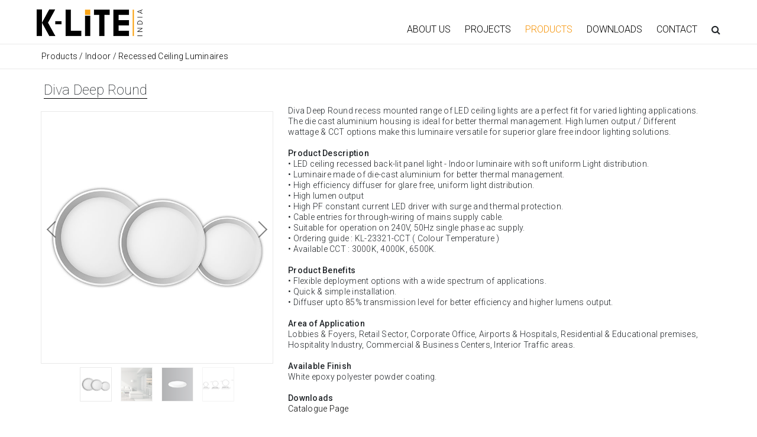

--- FILE ---
content_type: text/html; charset=utf-8
request_url: https://klite.in/Products.aspx?KLGID=1187
body_size: 19612
content:


<!DOCTYPE html>

<html xmlns="http://www.w3.org/1999/xhtml">
<head id="Head1"><meta name="viewport" content="width=device-width, initial-scale=1" /><title>
	Diva Deep Round
</title><meta http-equiv="Content-Type" content="text/html; charset=UTF-8" /><meta content="Senthil" name="author" /><link rel="icon" href="favicon.ico" type="image/icon" /><link href="https://fonts.googleapis.com/css?family=Roboto:100,300,500,900" rel="stylesheet" />
    <script src="https://kit.fontawesome.com/c25e489fd0.js" crossorigin="anonymous"></script>
<link rel="stylesheet" href="css/font-awesome-4.7.0/css/font-awesome.min.css" />
<!-- Bootstrap CSS -->
<link rel="stylesheet" href="css/bootstrap.min.css" />
	
<!--Slick Carousel Slider-->
<!--<link rel="stylesheet" type="text/css" href="css/bootstrap.min.css" />-->
<!--Slick Carousel Slider-->
<!--<link rel="stylesheet" type="text/css" href="css/slick-theme.css" />-->
<!--<link rel="stylesheet" type="text/css" href="css/slick.css" />-->
<link rel="stylesheet" href="css/style.css?V20231214" />
<script>
    function myFunction()
    {
        var x = document.getElementById("myTopnav");
        if (x.className === "topnav")
        {
            x.className += " responsive";
        }
        else
        {
            x.className = "topnav";
        }
    }
    window.onload = function ()
    {
        var url = document.URL;
        if (url.indexOf('About.aspx') != -1)
            document.getElementById("menu-about").className = "active";
        else if (url.indexOf('Projects.aspx') != -1)
            document.getElementById("menu-projects").className = "active";
        else if (url.indexOf('Products.aspx') != -1)
            document.getElementById("menu-products").className = "active";
        else if (url.indexOf('Downloads.aspx') != -1)
            document.getElementById("menu-downloads").className = "active";
        else if (url.indexOf('Contact.aspx') != -1)
            document.getElementById("menu-contact").className = "active";
    };
    </script>
    
    <style>
.containerp1 {
  position: relative;
}

.image {
  display: block;
  width: 100%;
  height: auto;
}

.overlayp1 {
  position: absolute;
  top: 0;
  bottom: 0;
  left: 0;
  right: 0;
  height: 100%;
  width: 100%;
  opacity: 0;
  transition: .5s ease;
  background-color: #303030;
  /*background-color:rgba(255,255,255,0.75);*/
}

.containerp1:hover .overlayp1 {
  opacity: 1;
  /*background-color:rgba(255,255,255,0.75);*/
}

        .textp1 {
            color: white;
            font-size: 20px;
            position: absolute;
            top: 50%;
            left: 50%;
            -webkit-transform: translate(-50%, -50%);
            -ms-transform: translate(-50%, -50%);
            transform: translate(-50%, -50%);
            text-align: center;
        }

</style>
    <style>
 .container {
 margin-top: 10px;
 margin-bottom: 10px;
 padding:0px;
 } 
 .col-md-12{
 padding:0px;
 }
 .carousel-inner img { 
 width: 100%;
 height: 100%
 }
 #custCarousel .carousel-indicators { 
 position: static;
 margin-top: -12px
 }
 
 #custCarousel .carousel-indicators li {
 width: 100px
 } 
 
 #custCarousel .carousel-indicators li img { 
 display: block;
 opacity: 1;
 margin:auto;
 }
 
 #custCarousel .carousel-indicators .active img {
 opacity: 1
 }
 
 #custCarousel .carousel-indicators li:hover img { 
 opacity: 0.75
 } 

.carousel-item img { 
width: 100%
} 



.carousel-control-next-icon {
    width: 1.25rem;
    height: 1.25rem;
	
box-shadow: 0px 0px 0px rgba(0,0,0,.5),inset 0px 0px 0px rgba(0,0,0,.5);
filter: invert(1);
}
.carousel-control-prev-icon {
    width: 1.25rem;
    height: 1.25rem;
box-shadow: 0px 0px 0px rgba(0,0,0,.5),inset 0px 0px 0px rgba(0,0,0,.5);
filter: invert(1);
}


</style>
<meta name="description" content="Diva Deep Round  recess mounted range of LED ceiling lights are a perfect fit for varied lighting applications.  The die cast aluminium housing is ide" /><meta name="keywords" content="klite,indias lighting company,light manufacturers in india,Indoor,Recessed Ceiling Luminaires,Diva Deep Round,23321,23322,23323,KL-23321,KL-23322,KL-23323" /></head>
<body>
    <!-- Optional JavaScript -->
    <!-- jQuery first, then Popper.js, then Bootstrap JS -->
    <script src="css/jquery-3.3.1.slim.min.js"></script>
    <script src="css/popper.min.js"></script>
    <script src="css/bootstrap.min.js"></script>
	<!--Slick Carousel Slider-->
	<!--<script type="text/javascript" src="css/bootstrap.bundle.min.js"></script>-->
	<!--<script type="text/javascript" src="css/jquery.min.js"></script>-->
	<!--Slick Carousel Slider-->
	<!--<script type="text/javascript" src="css/slick.min.js"></script>-->

    

    <form method="post" action="./Products.aspx?KLGID=1187" onsubmit="javascript:return WebForm_OnSubmit();" id="form1">
<div class="aspNetHidden">
<input type="hidden" name="__VIEWSTATE" id="__VIEWSTATE" value="/wEPDwUKLTU1NjI1Nzg1Mg9kFgJmD2QWAgIDD2QWAgIHD2QWAgIBDxYCHgdWaXNpYmxlZ2QYAQUeX19Db250cm9sc1JlcXVpcmVQb3N0QmFja0tleV9fFgEFDWN0bDAwJFBlcnNpc3SxeYp8QWbUqwBcTaLLK75MMbRlZz+J4+KYhfZp/u1trw==" />
</div>


<script src="/WebResource.axd?d=NlMiSSZVXTBC3CTpW6I6pGbjZMwyRLp9GXMMjXXkZe48GxhrJPuNfw6rWkbtPv2jikHlu9AISkH1AAfcmUjr83lqsbuJVMCqeCfaVNh0snI1&amp;t=638901734248157332" type="text/javascript"></script>
<script type="text/javascript">
//<![CDATA[
function WebForm_OnSubmit() {
if (typeof(ValidatorOnSubmit) == "function" && ValidatorOnSubmit() == false) return false;
return true;
}
//]]>
</script>

<div class="aspNetHidden">

	<input type="hidden" name="__VIEWSTATEGENERATOR" id="__VIEWSTATEGENERATOR" value="AA98EE0D" />
	<input type="hidden" name="__EVENTVALIDATION" id="__EVENTVALIDATION" value="/wEdAAYZo3NDi/ZZDHJwTAx9uI34XPcmZSpu4P7t+iTjdtmlz/j4g3RKPZ3LCGG9aOjeKBcIO7GWEWZfoo/Z9kMQFSrh57ODDBdegFEgDU6HAKfZRY5RwWZR47SYA5rPyWsjTz3uSbwP1wDKYfa+Wgb4S0VncWboWaMh+WrPpNsqOzIpkQ==" />
</div>
        <div id="id01" class="modal">
  <div class="modal-content animate">
    <div class="modelcontainer" style="font-family:Roboto;font-weight:300;">
        <input name="ctl00$TxtUsername" type="text" id="TxtUsername" placeholder="Enter Username" name="uname" class="modeltext" />
        <input name="ctl00$TxtPassword" type="password" id="TxtPassword" placeholder="Enter Password" name="pws" class="modelpwd" />
        
      <label>
        <input id="Persist" type="checkbox" name="ctl00$Persist" /> Remember me
      </label>
        <input type="submit" name="ctl00$BtnLogin" value="Login" id="BtnLogin" class="modelbutton" style="float:right;height:40px;padding:10px;" />
	  
	  <div class="psw"><a href="ForgotPassword.aspx">Forgot password</a></div>
	  <div class="psw"><a href="Register.aspx">New User - Register</a></div>
    </div>
  </div>
</div>

        <div id="id02" class="modal">
  <div class="modal-content animate">
    <div class="modelcontainer" style="font-family:Roboto;font-weight:300;">
        <input name="ctl00$TxtSearch" type="text" id="TxtSearch" placeholder="Search..." name="SearchText" class="modeltext" style="width:80%;margin:0;" />
        <span id="RFVSearch" style="display:none;"></span>
        

<button id="BtnSearch" type="submit" OnClick="BtnSearch_Click" ValidationGroup="VGSearch" class="modelbutton"><i class="fa fa-search" aria-hidden="true" style="padding: 5px;font-size:24px;" OnClick="BtnSearch_Click" ></i></button>
    </div>
  </div>
</div>
            <div>
<!--Menu Bar-->
<div class="header">
<a href="Default.aspx" class="logo"><img src="img/klitelogo.png"/></a>  
  <div class="topnav" id="myTopnav">
<a href="About.aspx" id="menu-about">ABOUT US</a>
<a href="Projects.aspx" id="menu-project">PROJECTS</a>
<a href="Products.aspx" id="menu-products">PRODUCTS</a>
<a href="Downloads.aspx" id="menu-downloads">DOWNLOADS</a>
<a href="Contact.aspx" id="menu-contact">CONTACT</a>

      
<!--<a onclick="document.getElementById('id01').style.display='block'" style="width:auto;"><i class="fa fa-user" aria-hidden="true" title="Login"></i></a>-->
<a onclick="document.getElementById('id02').style.display='block';document.getElementById('TxtSearch').focus();" style="width:auto;"><i class="fa fa-search" aria-hidden="true" title="Search"></i></a>
      
  <a href="javascript:void(0);" class="icon" onclick="myFunction()">
    <i class="fa fa-bars"></i>
  </a>
  </div>
</div>
<button onclick="topFunction()" id="BackToTopBtn" title="Go to top"><i class="fa fa-arrow-up"></i></button>
    
        



<div class="contents-productdetailedpageheader">
<div class="contents">
<div class="contents productdetailedpage">
<a href= "Products.aspx"> Products </a> / <a href="Products.aspx?Cat=Indoor">Indoor</a> / <a href="Products.aspx?Cat=Indoor&Subcat=Recessed Ceiling Luminaires">Recessed Ceiling Luminaires</a>
</div>
</div>
</div>
<div class="contents1 productdetailedpagesubheader">
<span style="border-bottom: 1px solid #000;">Diva Deep Round</span>
</div>
<!--MAIN(Center website)-->
<div class="pdpmain">
<!--Portfolio Gallery Grid-->
<div class="pdprow">
<div class="pdpcolumn1">
<div class="pdpcontent">
<div class="productimage">
<div class="container">
<div class="row">
<div class="col-md-12">
<div id="custCarousel" class="carousel slide" data-ride="carousel" align="center">
<!-- slides -->
<div class="carousel-inner">
<div class="carousel-item active"><img src="ImageHandler.ashx?GID=1187&ImageType=GI650"></div>
<div class="carousel-item"><img src="ImageHandler.ashx?GID=1187&ImageType=GIA650"></div>
<div class="carousel-item"><img src="ImageHandler.ashx?GID=1187&ImageType=GI3D650"></div>
<div class="carousel-item"><img src="ImageHandler.ashx?GID=1187&ImageType=GID650"></div>
</div> 
<!-- Left right --> 
<a class="carousel-control-prev" href="#custCarousel" data-slide="prev"> <span class="carousel-control-prev-icon"></span> </a> 
<a class="carousel-control-next" href="#custCarousel" data-slide="next"> <span class="carousel-control-next-icon"></span> </a> 
<!-- Thumbnails -->
<ol class="carousel-indicators list-inline">
<li class="list-inline-item active"> <a id="carousel-selector-0" class="selected" data-slide-to="0" data-target="#custCarousel"> <img src="ImageHandler.ashx?GID=1187&ImageType=GI650" class="img-fluid"></a></li>
<li class="list-inline-item"><a id="carousel-selector-1" data-slide-to="1" data-target="#custCarousel"> <img src="ImageHandler.ashx?GID=1187&ImageType=GIA650" class="img-fluid"></a></li>
<li class="list-inline-item"><a id="carousel-selector-2" data-slide-to="2" data-target="#custCarousel"> <img src="ImageHandler.ashx?GID=1187&ImageType=GI3D650" class="img-fluid"></a></li>
<li class="list-inline-item"><a id="carousel-selector-3" data-slide-to="3" data-target="#custCarousel"> <img src="ImageHandler.ashx?GID=1187&ImageType=GID650" class="img-fluid"></a></li>
</ol>
</div>
</div>
</div>
</div>
</div>
</div>
</div>
<div class="pdpcolumn2">
<div class="pdpcontent">
Diva Deep Round  recess mounted range of LED ceiling lights are a perfect fit for varied lighting applications.  The die cast aluminium housing is ideal for better thermal management. High lumen output / Different wattage & CCT options make this luminaire versatile for superior glare free indoor lighting solutions.<br><br><b>Product Description</b> <br>•  LED ceiling recessed back-lit panel light - Indoor luminaire with soft uniform Light distribution. <br>•  Luminaire made of die-cast aluminium for better thermal management.<br>•  High efficiency diffuser for glare free, uniform light distribution.<br>•  High lumen output<br>•  High PF constant current LED driver with surge and thermal protection.<br>•  Cable entries for through-wiring of mains supply cable.<br>•  Suitable for operation on 240V, 50Hz single phase ac supply.<br>•  Ordering guide : KL-23321-CCT ( Colour Temperature )<br>•  Available CCT : 3000K, 4000K, 6500K.<br><br><b>Product Benefits</b> <br>•  Flexible deployment options with a wide spectrum of applications.<br>•  Quick & simple installation.<br>•  Diffuser upto 85% transmission level for better efficiency and higher lumens output.<br><br><b>Area of Application</b> <br>Lobbies & Foyers, Retail Sector, Corporate Office, Airports & Hospitals, Residential & Educational premises, Hospitality Industry, Commercial & Business Centers, Interior Traffic areas.<br><br><b>Available Finish</b><br>White epoxy polyester powder coating.
<div class="productdetailedpagedownloads">
<br><b>Downloads</b>
<br><a href="ProductAttachmentView.aspx?GID=1187" target=_blank>Catalogue Page</a><br>
</div>
</div>
</div>
<!--END GRID-->
</div>
<!--END MAIN-->
</div>
<div class="contents1">
<div class="productdetailedpagetab">
<table>
<thead><tr><th>ID</th><th>Wattage</th><th>Dimension</th><th style="text-align:center">Mounting</th>
<th>IES</th><th>Photometry</th><th>Technical Datasheet</th><th>Technical Description</th></tr></thead>
<tbody><tr><td>23321</td><td>12W LED 3000K,4000K,6500K BA:120°, Opal</td><td>C.O.D : Ø110mm</td><td></td><td><a href="AttachmentPhotometryView.aspx?ProductID=23321&PID=1387" target="_blank" title="-BA120°-WW">23321-BA120°-WW.IES</a><br><a href="AttachmentPhotometryView.aspx?ProductID=23321&PID=1388" target="_blank" title="-BA120°-CW">23321-BA120°-CW.IES</a><br><a href="AttachmentPhotometryView.aspx?ProductID=23321&PID=1389" target="_blank" title="-BA120°-NW">23321-BA120°-NW.IES</a><br></td><td><a href="AttachmentPhotometryView.aspx?ProductID=23321&PID=1387&PType=PDF" target="_blank" title="-BA120°-WW">23321-BA120°-WW.PDF</a><br><a href="AttachmentPhotometryView.aspx?ProductID=23321&PID=1388&PType=PDF" target="_blank" title="-BA120°-CW">23321-BA120°-CW.PDF</a><br><a href="AttachmentPhotometryView.aspx?ProductID=23321&PID=1389&PType=PDF" target="_blank" title="-BA120°-NW">23321-BA120°-NW.PDF</a><br></td><td><a href="DownloadPDF.aspx?ProductID=23321" target=_blank>23321.pdf</a><br></td><td><a href="AttachmentDrawingView.aspx?ProductID=23321&TS=Download">23321.txt</a></td></tr><tr><td>23322</td><td>18W LED 3000K,4000K,6500K BA:120°, Opal</td><td>C.O.D : Ø138mm</td><td></td><td><a href="AttachmentPhotometryView.aspx?ProductID=23322&PID=1390" target="_blank" title="-BA120°-WW">23322-BA120°-WW.IES</a><br><a href="AttachmentPhotometryView.aspx?ProductID=23322&PID=1391" target="_blank" title="-BA120°-CW">23322-BA120°-CW.IES</a><br><a href="AttachmentPhotometryView.aspx?ProductID=23322&PID=1392" target="_blank" title="-BA120°-NW">23322-BA120°-NW.IES</a><br></td><td><a href="AttachmentPhotometryView.aspx?ProductID=23322&PID=1390&PType=PDF" target="_blank" title="-BA120°-WW">23322-BA120°-WW.PDF</a><br><a href="AttachmentPhotometryView.aspx?ProductID=23322&PID=1391&PType=PDF" target="_blank" title="-BA120°-CW">23322-BA120°-CW.PDF</a><br><a href="AttachmentPhotometryView.aspx?ProductID=23322&PID=1392&PType=PDF" target="_blank" title="-BA120°-NW">23322-BA120°-NW.PDF</a><br></td><td><a href="DownloadPDF.aspx?ProductID=23322" target=_blank>23322.pdf</a><br></td><td><a href="AttachmentDrawingView.aspx?ProductID=23322&TS=Download">23322.txt</a></td></tr><tr><td>23323</td><td>24W LED 3000K,4000K,6500K BA:120°, Opal</td><td>C.O.D : Ø160mm</td><td></td><td><a href="AttachmentPhotometryView.aspx?ProductID=23323&PID=1393" target="_blank" title="-BA120°-WW">23323-BA120°-WW.IES</a><br><a href="AttachmentPhotometryView.aspx?ProductID=23323&PID=1394" target="_blank" title="-BA120°-CW">23323-BA120°-CW.IES</a><br><a href="AttachmentPhotometryView.aspx?ProductID=23323&PID=1916" target="_blank" title="-BA120°-NW">23323-BA120°-NW.IES</a><br></td><td><a href="AttachmentPhotometryView.aspx?ProductID=23323&PID=1393&PType=PDF" target="_blank" title="-BA120°-WW">23323-BA120°-WW.PDF</a><br><a href="AttachmentPhotometryView.aspx?ProductID=23323&PID=1394&PType=PDF" target="_blank" title="-BA120°-CW">23323-BA120°-CW.PDF</a><br><a href="AttachmentPhotometryView.aspx?ProductID=23323&PID=1916&PType=PDF" target="_blank" title="-BA120°-NW">23323-BA120°-NW.PDF</a><br></td><td><a href="DownloadPDF.aspx?ProductID=23323" target=_blank>23323.pdf</a><br></td><td></td></tr>
</tbody>
</table>
<br/>
</div>
</div>
<div class="contents1" style="padding-top:20px;">
<div class="productdetailedpageheaderleft">
<img src="ImageHandler.ashx?GID=1187&ImageType=GID650" style="width:100%;"><br><br>
</div>
<div class="productdetailedpageheaderright"">
</div>
</div>
<img src="ImageHandler.ashx?GID=1187&ImageType=GIA1920" style="width:100%;"><br><br><br>

    
    


                             
            <!--footer-->
                <div class="copyrightbg">
<div class="contents copyright">
<div class="copyrightleft">© K-LITE 2026 |  All Rights Reserved</div>
<div class="copyrightright">
<a href="https://www.facebook.com/IndiasLightingCompany" class="fa fa-facebook"></a>
<a href="https://twitter.com/KliteIndia" class="fa-brands fa-x-twitter"></a>

<a href="https://www.linkedin.com/company/klitelighting/" class="fa fa-linkedin"></a>
<a href="https://www.youtube.com/user/klitelighting" class="fa fa-youtube"></a>

<a href="https://www.instagram.com/klite1977/" class="fa fa-instagram"></a>
<a href="https://in.pinterest.com/fd29a491b00faf9be3abca9d93c0f0/" class="fa fa-pinterest"></a>
<a href="https://goo.gl/maps/FXV9DCuhgHU2" target="_blank" class="fa fa-map-marker"></a>
</div>
</div>
</div>

    </div>
    
<script type="text/javascript">
//<![CDATA[
var Page_Validators =  new Array(document.getElementById("RFVSearch"));
//]]>
</script>

<script type="text/javascript">
//<![CDATA[
var RFVSearch = document.all ? document.all["RFVSearch"] : document.getElementById("RFVSearch");
RFVSearch.controltovalidate = "TxtSearch";
RFVSearch.focusOnError = "t";
RFVSearch.display = "Dynamic";
RFVSearch.validationGroup = "VGSearch";
RFVSearch.evaluationfunction = "RequiredFieldValidatorEvaluateIsValid";
RFVSearch.initialvalue = "";
//]]>
</script>


<script type="text/javascript">
//<![CDATA[

var Page_ValidationActive = false;
if (typeof(ValidatorOnLoad) == "function") {
    ValidatorOnLoad();
}

function ValidatorOnSubmit() {
    if (Page_ValidationActive) {
        return ValidatorCommonOnSubmit();
    }
    else {
        return true;
    }
}
        //]]>
</script>
</form>
<script>
    // Get the modal
    var modal1 = document.getElementById('id01');
    var modal2 = document.getElementById('id02');
    // When the user clicks anywhere outside of the modal, close it
    window.onclick = function (event)
    {
        if (event.target == modal1)
        {
            modal1.style.display = "none";
        }
        if (event.target == modal2)
        {
            modal2.style.display = "none";
        }
    }
    //Get the button
    var mybutton = document.getElementById("BackToTopBtn");
    // When the user scrolls down 200px from the top of the document, show the button
    window.onscroll = function () { scrollFunction() };
    function scrollFunction()
    {
        if (document.body.scrollTop > 200 || document.documentElement.scrollTop > 200)
        {
            mybutton.style.display = "block";
        }
        else
        {
            mybutton.style.display = "none";
        }
    }
    // When the user clicks on the button, scroll to the top of the document
    function topFunction()
    {
        document.body.scrollTop = 0;
        document.documentElement.scrollTop = 0;
    }
</script>
</body>
</html>


--- FILE ---
content_type: text/css
request_url: https://klite.in/css/style.css?V20231214
body_size: 45599
content:
* {box-sizing: border-box;}

body {
    margin: 0;
    font-family: 'Roboto';
    font-size: 14px;
}
.contents {
  /*max-width:1172px;margin:auto*/
    margin:0px 50px 0px 50px;
}
.contents1 {
  max-width:1172px;margin:auto
}
.contents2 {
    max-width: 1172px;
    display: inline-block;
    padding-top:20px;
}
.header {
  overflow: hidden;
  background-color: #ffffff;
  /*max-width:1172px;*/
  margin:0px 50px 0px 50px;
}

.header a {
  float: left;
  color: black;
  text-align: center;
  padding: 12px;
  text-decoration: none;
  font-size: 16px; 
  font-weight:300;
  line-height: 15px;
  border-radius: 4px;
}

.header a.logo {
  font-size: 12px;
}

.header a:hover {
  color: #F69306;
}

.header a.active {
  color: #FFFFFF;
}

.topnav {
overflow: hidden;
  float: right;
  margin-top:30px;
}*
.topnav a.active{
/*color: #FFFFFF;
  background-color: #F69306;*/
  color:#f69306;
}
.topnav .icon {
display: none;
}

/* Extra small devices (phones, 600px and down) */
@media only screen and (max-width: 720px){
	.contents{margin:auto;}
}
@media only screen and (max-width: 830px) {

.header {margin:auto;}
.header a {
    float: left;
    display: block;
    text-align: left;
  }
.topnav a{display: none;}

/*
.dropdown a{display: none;}
.dropdown .icon{
	display:none;
}
.dropdown a.icon{
float: right;
display: block;
}
.dropdown {float:none;}
.dropdown.responsive {position:relative;}
.dropdown.responsive .icon{position:absolute;right:0;top:0;}
.dropdown.responsive a{
	float: none;
display: block;
text-align: left;
}
.dropdown{
	float:none;
}
*/
.topnav a.icon{
float: right;
display: block;
}
.topnav.responsive {position: relative;}
.topnav.responsive .icon {position: absolute;right: 0;top: 0;}
.topnav.responsive a {
float: none;
display: block;
text-align: left;
}
  .topnav {
    float: none;
  }
}

/* Small devices (portrait tablets and large phones, 600px and up)*/
@media only screen and (min-width: 600px) {
  /*.header {background: green;}*/
}

/* Medium devices (landscape tablets, 768px and up) */
@media only screen and (min-width: 768px) {
  /*.header {background: blue;}*/
} 

/* Large devices (laptops/desktops, 992px and up) */
@media only screen and (min-width: 992px) {
  /*.header {background: orange;}*/
} 

/* Extra large devices (large laptops and desktops, 1200px and up) */
@media only screen and (min-width: 1200px) {
  /*.header {width: 1172px}*/
}
@media only screen and (min-width: 1900px) {

}


.mySlides1, .mySlides2 {display: none}
.mySlides1 img {vertical-align: middle;}
.mySlides2 img {vertical-align: middle;}

/* Slideshow container */
.slideshow-container {
  position: relative;  margin: auto;
}

/* Next & previous buttons */
.prev, .next {
  cursor: pointer;
  position: absolute;
  top: 50%;
  width: auto;
  padding: 16px;
  margin-top: -22px;
  left:20px;
  color: white;
  font-weight: bold;
  font-size: 18px;
  transition: 0.6s ease;
  border-radius: 3px 0px 0px 3px;
  user-select: none;
}

/* Position the "next button" to the right */
.next {
  right: 20px;
  left:auto;
  border-radius: 0px 3px 3px 0px;
}

/* On hover, add a grey background color */
.prev:hover, .next:hover {
  background-color: #f1f1f1;
  color: black;
}


/* Caption text */
.text {
  color: #000000;font-family:Roboto;font-weight:300;font-size: 15px;padding: 8px 12px;position: absolute;background-color: #ffffff;text-align: center;top: 70%;left: 50%;transform: translate(-50%, -50%);
}
.text:hover {
  background-color: rgba(255, 255, 255, 0);color:#ffffff;border: 1px solid #e9e9e9; 
}
.text1 {
  color: #ffffff;font-family:Roboto;font-weight:300;font-size: 24px;text-shadow: 2px 2px 2px #000000;padding: 8px 12px;position: absolute;text-align: center;top: 50%;left: 50%;transform: translate(-50%, -50%);
}
.text2 {
  color: #ffffff;font-family:Roboto;font-weight:300;font-size: 16px;text-shadow: 2px 2px 2px #000000;padding: 8px 12px;position: absolute;text-align: center;top: 57%;left: 50%;transform: translate(-50%, -50%);
}
@media screen and (max-width: 720px) {
  .text2 {font-size: 8px;padding: 4px 6px;top:60%;}
  .text1{font-size:12px;padding: 4px 6px;top:40%;}
  .text{font-size:7px;padding: 4px 6px;top: 80%;}
  }
/* Medium devices (landscape tablets, 768px and up) */
@media only screen and (max-width: 1025px) {
  .text2 {font-size: 12px;padding: 4px 6px;top:60%;}
  .text1{font-size:16px;padding: 4px 6px;top:50%;}
  .text{font-size:10px;padding: 4px 6px;top: 70%;}
} 
.cataloguetext {
  color: #000000;font-family:Roboto;font-weight:300;font-size: 15px;padding: 12px 12px;position: absolute;background-color: #ffffff;text-align: center;top: 88%;left: 50%;transform: translate(-50%, -50%);
}
.cataloguetext a{
text-decoration:none;color:#000000;
}
.cataloguetext:hover {
  background-color: rgba(255, 255, 255, 0);color:#ffffff;border: 1px solid #e9e9e9; 
}
.cataloguetext1 {
  color: #ffffff;font-family:Roboto;font-weight:300;font-size: 36px;text-shadow: 2px 2px 2px #000000;padding: 8px 12px;position: absolute;text-align: center;top: 20%;left: 50%;transform: translate(-50%, -50%);
}
.cataloguetext2 {
  color: #ffffff;font-family:Roboto;font-weight:300;font-size: 16px;text-shadow: 2px 2px 2px #000000;padding: 8px 12px;position: absolute;text-align: center;top: 80%;left: 50%;transform: translate(-50%, -50%);
}
@media screen and (max-width: 720px) {
  .cataloguetext2 {font-size: 8px;padding: 4px 6px;top:60%;}
  .cataloguetext1{font-size:12px;padding: 4px 6px;top:40%;}
  .cataloguetext{font-size:7px;padding: 4px 6px;top: 80%;}
  }
  @media screen and (min-width: 768px) {
  .cataloguetext2 {font-size: 8px;padding: 4px 6px;top:80%;}
  .cataloguetext1{font-size:12px;padding: 4px 6px;top:20%;}
  .cataloguetext{font-size:7px;padding: 4px 6px;top: 88%;}
  }
/* Medium devices (landscape tablets, 768px and up) */
@media only screen and (min-width: 1024px) {
  .cataloguetext2 {font-size: 10px;padding: 4px 6px;top:80%;}
  .cataloguetext1{font-size:16px;padding: 4px 6px;top:20%;}
  .cataloguetext{font-size:10px;padding: 4px 6px;top: 88%;}
} 
@media only screen and (min-width: 1440px) {
  .cataloguetext2 {font-size: 14px;padding: 12px 12px;top:80%;}
  .cataloguetext1{font-size:36px;padding: 8px 12px;top:20%;}
  .cataloguetext{font-size:15px;padding: 8px 12px;top: 88%;}
} 
@media only screen and (min-width: 1920px) {
  .cataloguetext2 {font-size: 16px;padding: 12px 12px;top:80%;}
  .cataloguetext1{font-size:36px;padding: 8px 12px;top:20%;}
  .cataloguetext{font-size:15px;padding: 8px 12px;top: 88%;}
}
/* Number text (1/3 etc) */
.numbertext {
  color: #f2f2f2;
  font-size: 12px;
  padding: 8px 12px;
  position: absolute;
  top: 0;
}

/* The dots/bullets/indicators */
.dot {
  cursor: pointer;
  height: 10px;
  width: 10px;
  margin: 0 2px;
  background-color: #bbb;
  border-radius: 50%;
  display: inline-block;
  /*transition: background-color 0.6s ease;*/
}
.dot.active{
  background-color: #F69306;
}
.dot:hover {
  background-color: #F69306;
}
.dot1 {
  cursor: pointer;
  height: 10px;
  width: 10px;
  margin: 0 2px;
  background-color: #bbb;
  border-radius: 50%;
  display: inline-block;
  /*transition: background-color 0.6s ease;*/
}
.dot1.active{
  background-color: #F69306;
}
.dot1:hover {
  background-color: #F69306;
}
/* Fading animation */
/*.fade {
  -webkit-animation-name: fade;
  -webkit-animation-duration: 1.5s;
  animation-name: fade;
  animation-duration: 1.5s;
}

@-webkit-keyframes fade {
  from {opacity: .4} 
  to {opacity: 1}
}

@keyframes fade {
  from {opacity: .4} 
  to {opacity: 1}
}
*/

/* On smaller screens, decrease text size */
@media only screen and (max-width: 300px) {
  .prev, .next,.text {font-size: 11px}
}

.carousel-indicators li {
    width: 10px;
    height: 10px;
    border-radius: 100%;
	margin:7.5px;
}
.carousel-control-next-icon {
  /*background-image: none;
  color: white;
  font-size: 50px;
  font-family:roboto;
  font-weight:300;*/
  /*filter: invert(1);*/
  background-image: none;
  left: auto;
    right: 75%;
    margin: -1.875rem;
    border-bottom: 0 solid;
    border-left: 0 solid;
    border-top: 2px solid #fff;
    border-right: 2px solid #fff;
    box-shadow: 2px -2px 3px rgba(0,0,0,.5),inset -2px 2px 3px rgba(0,0,0,.5);
	content: '';
    position: absolute;
    width: 2rem;
    height: 2rem;
	/*
    border-bottom: 2px solid #fff;
    border-left: 2px solid #fff;
    top: 50%;
    left: 75%;
    margin: -1.875rem;
    box-shadow: -2px 2px 3px rgba(0,0,0,.5),inset 2px -2px 3px rgba(0,0,0,.5);*/
    -webkit-transform: rotate(45deg);
    -moz-transform: rotate(45deg);
    -ms-transform: rotate(45deg);
    -o-transform: rotate(45deg);
    transform: rotate(45deg);
    -webkit-transition: all .3s ease-out;
    -moz-transition: all .3s ease-out;
    -ms-transition: all .3s ease-out;
    -o-transition: all .3s ease-out;
    transition: all .3s ease-out;
}
.carousel-control-prev-icon {
  /*background-image: none;
  color: white;
  font-size: 50px;
  font-family:roboto;
  font-weight:300;*/
  /*filter: invert(1);*/
  background-image: none;
  right: auto;
    left: 75%;
    margin: -1.875rem;
    border-bottom: 2px solid #fff;
    border-left: 2px solid #fff;
    border-top: 0 solid;
    border-right: 0 solid;
    box-shadow: -2px 2px 3px rgba(0,0,0,.5),inset 2px -2px 3px rgba(0,0,0,.5);
	content: '';
    position: absolute;
    width: 2rem;
    height: 2rem;
	/*
    border-bottom: 2px solid #fff;
    border-left: 2px solid #fff;
    top: 50%;
    left: 75%;
    margin: -1.875rem;
    box-shadow: -2px 2px 3px rgba(0,0,0,.5),inset 2px -2px 3px rgba(0,0,0,.5);*/
    -webkit-transform: rotate(45deg);
    -moz-transform: rotate(45deg);
    -ms-transform: rotate(45deg);
    -o-transform: rotate(45deg);
    transform: rotate(45deg);
    -webkit-transition: all .3s ease-out;
    -moz-transition: all .3s ease-out;
    -ms-transition: all .3s ease-out;
    -o-transition: all .3s ease-out;
    transition: all .3s ease-out;
}
  @media screen and (max-width: 720px) {
	.carousel-control-next-icon,.carousel-control-prev-icon {width:1rem;height:1rem; }
} 
.fa.fa-arrow-up
{
	
}
.fa.fa-arrow-left
{
	
}
/*
.slick-next:before {
    left: auto;
    right: 75%;
    margin: -1.875rem;
    border-bottom: 0 solid;
    border-left: 0 solid;
    border-top: 2px solid #fff;
    border-right: 2px solid #fff;
    box-shadow: 2px -2px 3px rgba(0,0,0,.5),inset -2px 2px 3px rgba(0,0,0,.5);
}
.slick-next:before, .slick-prev:before {
    content: '';
    position: absolute;
    width: 3.75rem;
    height: 3.75rem;
    border-bottom: 2px solid #fff;
    border-left: 2px solid #fff;
    top: 50%;
    left: 75%;
    margin: -1.875rem;
    box-shadow: -2px 2px 3px rgba(0,0,0,.5),inset 2px -2px 3px rgba(0,0,0,.5);
    -webkit-transform: rotate(45deg);
    -moz-transform: rotate(45deg);
    -ms-transform: rotate(45deg);
    -o-transform: rotate(45deg);
    transform: rotate(45deg);
    -webkit-transition: all .3s ease-out;
    -moz-transition: all .3s ease-out;
    -ms-transition: all .3s ease-out;
    -o-transition: all .3s ease-out;
    transition: all .3s ease-out;
}*/
/*Product Submenu*/
nav ul { list-style-type: none; }
   .c1, .c2, .c3 {
      float: left;
      width: 33.33%;
      color: white;
      padding: 0px;
      text-align: center;
   }
   .container:after {
      clear: both;
   }
  @media screen and (max-width: 720px) {
	.c1, .c2, .c3 {float:none; width:100%; }
} 
.productsubmenucontainer {
  position: relative;
}
.productsubmenucontainerimage {
  display: block;
  width: 100%;
  height: auto;
}

.productsubmenuoverlay {
  position: absolute;
  bottom: 100%;
  left: 0;
  right: 0;
  background-color: #ffffff;
  overflow: hidden;
  width: 100%;
  height:0%;
  transition: .2s ease-out;
}



.productsubmenucontainer:hover .productsubmenuoverlay {
  bottom: 0;
  height: 100%;
  background-color: rgba(255,255,255,0.9);
          -webkit-transform: rotateX(0);
  transform: rotateX(0);
}

.productsubmenu {
  color: black;
  font-size: 20px;
  font-weight: 300;font-family: Roboto;line-height: 1.33;
  position: absolute;
  top: 50%;
  left: 25%;
  -webkit-transform: translate(-50%, -50%);
  -ms-transform: translate(-50%, -50%);
  transform: translate(-50%, -50%);
  text-align: left;
}
.productsubmenu a{
color:black;
text-decoration:none;
}
.productsubmenu a.active{
}
.productsubmenu a:hover{
  color:#f69306;

  }
  
   .c0 {
      float: left;
      width: 100%;
      color: white;
      padding: 0px;
      text-align: center;
   }


  .productsubmenuoverlay1 {
  position: absolute;
  bottom: 100%;
  left: 0;
  right: 0;
  background-color: #ffffff;
  overflow: hidden;
  width: 25%;
  height:0%;
  transition: .2s ease-out;

}

.productsubmenucontainer:hover .productsubmenuoverlay1 {
  bottom: 0;
  height: 100%;
  background-color: rgba(255,255,255,0.9);
          -webkit-transform: rotateX(0);
  transform: rotateX(0);
}
@media only screen and (min-width: 375px) {
.productsubmenu{font-size:12px;}
}
  @media screen and (min-width: 720px) {
	.c0 {float:none; width:100%; }
	.productsubmenuoverlay1{width:100%;}
	.productsubmenu{font-size:12px;}
}
@media only screen and (min-width: 1025px) {
.productsubmenu{font-size:14px;}
}
@media only screen and (min-width: 1400px) {
.productsubmenu{font-size:20px;}
}

/*ProductPortfolio*/
.contents-productportfolio{
padding-left:0px;padding-right:0px;margin-top:0px;background-color:#ffffff;display:inline-block;text-align:center;
}
/*Whats New*/
.contents-whatsnewheader{
background-color:#ffffff;width:100%;text-align:center;padding-left:20px;padding-right:20px;
}
.contents.whatsnew{
padding-left:0px;padding-right:0px;padding-top:20px;padding-bottom:20px;
}
.whatsnewrow{
margin-top:-5px;
}
.whatsnewcolumn {
  float: left;
  width: 19.1%;
  padding: 0px;
  margin:3px 3px;
}
.whatsnewcolumn img{
  width: 100%;
  height: auto;
}
/* Clear floats after the columns */
.whatsnewrow:after {
  content: "";
  display: table;
  clear: both;
}
  .whatsnewcolumnsmall{
display:none;}

@media screen and (max-width: 720px) {
  .whatsnewcolumn {
    display:none;
  }
  .whatsnewcolumnsmall{
display:block;}
}
/* Medium devices (landscape tablets, 768px and up) */
@media only screen and (min-width: 768px) {
.whatsnewcolumn {
  float: left;
  width: 19.1%;
  padding: 0px;
  margin:3px 3px;
  }
} 

/* Large devices (laptops/desktops, 992px and up) */
@media only screen and (min-width: 992px) {
.whatsnewcolumn {
  float: left;
  width: 19.48%;
  padding: 0px;
  margin:3px 2px;
}
} 

/* Extra large devices (large laptops and desktops, 1200px and up) */
@media only screen and (min-width: 1200px) {
.whatsnewcolumn {
  float: left;
  width: 19.47%;
  padding: 0px;
  margin:3px 3px;
}
}
@media only screen and (min-width: 1920px) {
.whatsnewcolumn {
  float: left;
  width: 19.65%;
  padding: 0px;
  margin:3px 3px;
}
}

/*Projects*/
.contents-projectsheader{
width:100%;padding-bottom:25px;
}
.contents.projects{
padding-left:0px;padding-right:0px;margin-top:-30px;
}

/*Copyright*/
.copyrightbg{
	width:100%;vertical-align:center;border-top: 1px solid #e9e9e9;display:inline-block;
}
.contents.copyright{
position:relative;
}
/* Small devices (portrait tablets and large phones, 600px and up)*/
@media only screen and (max-width: 600px) {
  .contents.copyright {height:80px;}
  .copyrightleft{padding-bottom:10px;}
  .copyrightright{display:block;}
}
.copyrightleft{
font-size:14px;font-weight:300;margin-top:15px;float:left;
}
.copyrightright{
display:inline;float: right;
}
/* Clear floats after projectheaderright*/ 
.copyrightright:after {
  content: "";
  display: table;
  clear: both;
}
/*Social Media Icons*/
/* unvisited link 
.fa a:link {

}

/* visited link 
.fa a:visited {

}

/* mouse over link 
.fa a:hover {

}

/* selected link 
.fa a:active {

}

.fa a{

}
When setting the style for several link states, there are some order rules:

a:hover MUST come after a:link and a:visited
a:active MUST come after a:hover
*/
.fa {
  padding: 10px;
  font-size: 20px;
  width: 36px;
  text-align: center;
  text-decoration: none;
  margin: 2px 2px 2px 2px;
  border-radius: 50%;
}
.fa:before {
/*color: #303030;*/
text-decoration:none;
}
.fa:after {
color: #303030;
text-decoration:none;
}
    .fa:hover {
        /*opacity: 0.7;*/
        color: #F69306 !important;
        /*color: #F69306;*/
        text-decoration: none;
    }
.fa-brands {
    /*padding: 10px;*/
    font-size: 20px;
    width: 36px;
    text-align: center;
    text-decoration: none;
    /*margin: 2px 2px 2px 2px;*/
    border-radius: 50%;
}

    .fa-brands:before {
        /*color: #303030;*/
        text-decoration: none;
    }

    .fa-brands:after {
        color: #303030;
        text-decoration: none;
    }

    .fa-brands:hover {
        /*opacity: 0.7;*/
        color: #F69306 !important;
        /*color: #F69306;*/
        text-decoration: none;
    }
.fa-facebook {
  color: #303030;
}
.fa-twitter {
  color: #303030;
}
.fa-x-twitter {
    color: #303030;
}
.fa-google {
  color: #303030;
}

.fa-linkedin {
  color: #303030;
}

.fa-youtube {
  color: #303030;
}

.fa-instagram {
  color: #303030;
}

.fa-pinterest {
  color: #303030;
}
.fa-map-marker {
    color: #303030;
}
.fa.fa-search {
    padding: 0px;
    margin: 0;
    font-size: inherit;
    text-align: left;
    width: auto;
}
.fa.fa-user {
    padding: 0px;
    margin: 0;
    font-size: inherit;
    text-align: left;
    width: auto;
}
.fa.fa-sign-in {
    float: right;
}
.fa.fa-arrow-up{
	  font-size: 16px;
}
.fa.fa-arrow-left{
	  font-size: 12px;
}
/*Project Listing*/
.projectheaderleft{
width: 65%;
float:left;
}
.projectheaderright{
width:35%;
display:inline;
}
/* Clear floats after projectheaderright*/ 
.projectheaderright:after {
  content: "";
  display: table;
  clear: both;
}
/* Center website */
.projectlistmain {
  max-width: 1172px;
  margin: auto;
    /*margin:0px 50px 0px 50px;*/
  padding: 20px;
}

.projectlistmain h1 {
  font-size: 16px;
  word-break: break-all;
  font-weight:300;
}

.projectlistrow {
  margin: 10px -10px 0px -10px;
}

/* Add padding BETWEEN each column */
.projectlistrow,
.projectlistrow > .projectlistcolumn {
  /*padding: 3px;*/
}
.projectlistcolumn
{
	padding: 0px 10px 40px 10px;
}

/* Create four equal columns that floats next to each other */
.projectlistcolumn {
  float: left;
  width: 25%;
  display: none; /* Hide all elements by default */
}
  @media screen and (max-width: 720px) {
	.projectlistcolumn {float:none; width:100%;margin:0px 0px 60px 0px; }
	.projectlistrow{margin:0px 0px 0px 0px;}
	.projectheaderleft{float:none; width:100%;}
}
/* Clear floats after rows */ 
.projectlistrow:after {
  content: "";
  display: table;
  clear: both;
}

/* Content */
.projectlistcontent {
    background-color:#e9e9e9;
  padding: 0px;
  font-size:12px;
  font-family:Roboto;
  font-weight:300;
  
}
.projectlistcontenttext {
    background-color:#e9e9e9;
  font-size:14px;
  font-family:Roboto;
  font-weight:300;
  	/*top right bottom left*/
  padding: 10px 10px 10px 10px;
  min-height:90px;
  
}
.projname{
font-weight:500;
line-height:1.5;
}
.projlocation{
	font-size:12px;
	line-height:1.5;
}
.projdesigner{
	font-size:12px;
	line-height:1.5;
}
/* The "show" class is added to the filtered elements */
.show {
  display: block;
}

/* Style the buttons */
.projectlistbtn {
  border: none;
  outline: none;
  padding: 8px 16px;
  margin:auto auto 10px auto;
  background-color: #303030;
  color:white;
  cursor: pointer;
  font-family: Roboto;
  font-size: 15px;
  font-weight:300;
}

.projectlistbtn:hover {
  background-color: #ddd;
}

.projectlistbtn.active {
  background-color: #666;
  color: white;
}
#projectlistmyBtnContainer{
margin-bottom:40px;
}
/*Productlist*/
.contents.productlistsubheader{
	border-bottom: 1px solid #e9e9e9;font-size:24px;font-weight:100;font-family:Roboto;line-height:1.33;
	max-width:1172px;margin:20px auto 40px auto;
	/*margin-top:20px;background-color:#303030;color:white;padding:10px;*/
}
.productlistheaderleft{
width: 65%;
float:left;
}
.productlistheaderright{
width:35%;
display:inline;
  font-size:16px;
  font-family:Roboto;
  font-weight:300;
}
.productlistheaderright1{
padding-top:20px;padding-left:20px;color:white;display:table;
}
.productlistheaderright2{
margin:20px;color:white;font-size:12px;
}
/* Clear floats after projectheaderright*/ 
.productlistheaderright:after {
  content: "";
  display: table;
  clear: both;
}
/* Center website */
.productlistmain {
  max-width: 1172px;
  margin: auto;
    /*margin:0px 50px 0px 50px;*/

}

.productlistmain h1 {
  font-size: 16px;
  word-break: break-all;
  font-weight:300;
}

.productlistrow {
    margin: 10px -10px 0px -10px;
}

/* Add padding BETWEEN each column */
.productlistrow,
.productlistrow > .productlistcolumn {
  /*padding: 3px;*/
}
.productlistcolumn
{
	padding: 0px 10px 40px 10px;
}
/* Create four equal columns that floats next to each other */
.productlistcolumn {
  float: left;
  width: 25%;
}
.productlistcolumn img{
	border: 1px solid #e9e9e9;
}
  @media screen and (max-width: 720px) {
	.productlistcolumn {float:none; width:100%; padding:20px;}
	.productheaderleft{float:none; width:100%;}
	.productlistmain{padding: 20px;margin:auto;}
}
/* Clear floats after rows */ 
.productlistrow:after {
  content: "";
  display: table;
  clear: both;
}

/* Content */
.productlistcontent {
  background-color: white;
  padding: 0px;
  font-size:16px;
  font-family:Roboto;
  font-weight:300;
}
.productlistcontent1 {
    background-color:#e9e9e9;
  padding: 0px;
  font-size:12px;
  font-family:Roboto;
  font-weight:300;
  
}

.productlistcontenttext {
    background-color:#e9e9e9;
  font-size:14px;
  font-family:Roboto;
  font-weight:300;
  	/*top right bottom left*/
  padding: 10px 10px 10px 10px;
  min-height:90px;
  
}
/* Style the buttons */
.productlistbtn {
  border: none;
  outline: none;
  padding: 12px 12px;
  margin-bottom: 6px;
  background-color: #303030;
  color:white;
  cursor: pointer;
  font-family: Roboto;
  font-size: 12px;
}

.productlistbtn:hover {
  background-color: #ddd;
}

.productlistbtn.active {
  background-color: #666;
  color: white;
}

/* Catalogue Page */
.InstallationGuidelines
{
		font-size:20px;font-weight:100;font-family:Roboto;line-height:1.33;
}
.InstallationGuidelines a{
color:black;
text-decoration:none;
}
.InstallationGuidelines a.active{
}
.InstallationGuidelines a:hover{
  color:#f69306;

  }
.cataloguelistmain {
  max-width: 1172px;margin:auto;
  
  /*margin:0px 0px 0px 0px;*/

}

.cataloguelistmain h1 {
  font-size: 25px;
  word-break: break-all;
}

.cataloguelistrow {
  /*margin: 10px 10px;*/
    margin: 10px -10px 0px -10px;
}

/* Add padding BETWEEN each column */
.cataloguelistrow,
.cataloguelistrow > .cataloguelistcolumn {
	/*top right bottom left*/
  /*padding: 0px 20px 25px 20px;*/
}
.cataloguelistcolumn
{
	padding: 0px 10px 40px 10px;
}
.cataloguelistcolumn-1
{
	padding: 0px 10px 40px 10px;
}
/* Create four equal columns that floats next to each other */
.cataloguelistcolumn {
  float: left;
  width:25%;

}
.cataloguelistcolumn-1
{
  float: left;
  width:25%;
}
.cataloguelistcolumn1 {
  float: left;
  min-width:100px;
}
.cataloguelistcolumn img{
	border: 1px solid #e9e9e9;
}
.cataloguelistcolumn-1 img{
	border: 2px solid #e9e9e9;
}
  @media screen and (max-width: 720px) {
	.cataloguelistcolumn {float:none; width:100%; padding:20px;}
		.cataloguelistcolumn-1 {float:none; width:100%; padding:20px;}
	.productheaderleft{float:none; width:100%;}
	.cataloguelistmain{padding: 20px;margin:auto;}
	.cataloguelistcolumn1{float:none;display:none;}
}
  @media screen and (min-width: 768px) {

	.cataloguelistcolumn1{float:left;min-width:55px;}
  }
  @media screen and (min-width: 1024px) {

	.cataloguelistcolumn1{float:left;min-width:65px;}
}
  @media screen and (min-width: 1025px) {

	.cataloguelistcolumn1{float:left;min-width:100px;}
}
  @media screen and (min-width: 1440px) {

	.cataloguelistcolumn1{float:left;min-width:115px;}
  }
@media screen and (min-width: 1600px) {

	.cataloguelistcolumn1{float:left;min-width:110px;}
}
/* Clear floats after rows */ 
.cataloguelistrow:after {
  content: "";
  display: table;
  clear: both;
}
.catalogueheader{
	font-size:24px;font-weight:100;font-family:Roboto;line-height:1.33;
	max-width:1172px;align:center;margin:20px auto 40px auto;
	/*margin-top:20px;background-color:#303030;color:white;padding:10px;*/
}
/* Content */
.cataloguelistcontent {
    background-color:#e9e9e9;
  padding: 0px;
  font-size:12px;
  font-family:Roboto;
  font-weight:300;
  
}
.cataloguelistcontenttext {
    background-color:#e9e9e9;
  font-size:14px;
  font-family:Roboto;
  font-weight:300;
  	/*top right bottom left*/
  padding: 10px 10px 10px 10px;
  min-height:90px;
  
}

.submenubg{
    width: 100%;
    border-top: 1px solid #e9e9e9;
    border-bottom: 1px solid #e9e9e9;
    color: black;
	}
.submenuright{
    display: inline;
    font-size: 16px;
    font-family: Roboto;
    font-weight: 300;
}
.submenuright:after {
    content: "";
    display: table;
    clear: both;
}
.submenu{
color:black;padding:10px;font-size:16px;font-family:Roboto;font-weight:300;margin:0px 50px 0px 50px;float:right;
}
.submenu a:hover{
  color: #F69306;
}
.submenu a{
color:black;text-decoration:none;
}
.submenu a.active{
  color:#f69306;
}
  @media screen and (max-width: 720px) {
	.submenu{margin:auto;}
}
.direction {
    color: black;
    font-size: 16px;
    font-family: Roboto;
    font-weight: 300;
}
.direction a:hover {
        color: #F69306;
    }
.direction a {
        color: black;
        text-decoration: none;
}

.direction a.active {
            color: #f69306;
 }
/* Product Main Page */
.productcatlistmain {
  max-width: 1172px;
  margin: auto;
    /*margin:0px 50px 0px 50px;*/

}
.productcatlistrow {
  /*margin: 10px 0px 10px 0px;*/
    margin: 10px -10px 0px -10px;
}
/* Add padding BETWEEN each column */
.productcatlistrow,
.productcatlistrow > .productcatlistcolumn {
  /*padding: 2px;*/
}
/* Create five equal columns that floats next to each other */
.productcatlistcolumn {
  float: left;
  width: 25%;
  	padding: 0px 10px 20px 10px;
}
.productcatlistcolumn img{
	border: 1px solid #e9e9e9;
}

/* Clear floats after rows */ 
.productcatlistrow:after {
  content: "";
  display: table;
  clear: both;
}
.productcatlistmain1 {
  margin: auto;
    /*margin:0px 50px 0px 50px;*/

}
.productcatlistrow1 {
  /*margin: 10px 0px 10px 0px;*/
    margin: 10px -10px 0px -10px;
}
/* Add padding BETWEEN each column */
.productcatlistrow1,
.productcatlistrow1 > .productcatlistcolumn1 {
  padding: 2px;
}
/* Create five equal columns that floats next to each other */
.productcatlistcolumn1 {
  float: left;
  width: 33.33%;
}
.productcatlistcolumn1 img{
	border: 1px solid #e9e9e9;
}
/* Clear floats after rows */ 
.productcatlistrow1:after {
  content: "";
  display: table;
  clear: both;
}
  @media screen and (max-width: 720px) {
	.productcatlistcolumn {float:none; width:100%; padding:20px;}
	.productcatlistcolumn1 {float:none; width:100%; padding:20px;}
	.productheaderleft{float:none; width:100%;}
	.productcatlistmain{padding: 20px;margin:auto;}
	.productcatlistmain1{padding: 0px;margin:auto;}
}
/* Content */
.productcatlistcontent {
  background-color: white;
  padding: 0px;
  font-size:16px;
  font-family:Roboto;
  font-weight:300;
}
.productcatlistcontenttext {
    background-color: #e9e9e9;
    font-size: 14px;
    font-family: Roboto;
    font-weight: 300;
    /*top right bottom left*/
    padding: 10px 10px 10px 10px;
    min-height: 90px;
}
.generalcontents{
margin:20px auto 20px auto;font-size:14px;font-weight:300;
max-width:1171px;}
/*Aboutus*/
.aboutusvideo {
    margin:auto;
 background-color:#e9e9e9;
}
.contents.aboutussubheader{
	font-size:24px;font-weight:100;font-family:Roboto;line-height:1.33;margin-top:20px;
	/*margin-top:20px;background-color:#303030;color:white;padding:10px;*/
}
.aboutussubheader1{
	font-size:24px;font-weight:100;font-family:Roboto;line-height:1.33;margin-top:20px;max-width:1172px;margin:auto;
	/*margin-top:20px;background-color:#303030;color:white;padding:10px;*/
}
.aboutuslistmain {
  max-width: 1172px;
    margin:auto;
  padding: 20px;
}

.aboutuslistmain h1 {
  font-size: 16px;
  word-break: break-all;
  font-weight:300;
}

.aboutuslistrow {
  /*margin: 10px -10px;*/
    margin: 10px -10px 0px -10px;
}

/* Add padding BETWEEN each column */
.aboutuslistrow,
.aboutuslistrow > .aboutuslistcolumn {
  /*padding: 3px;*/
}

/* Create four equal columns that floats next to each other */
.aboutuslistcolumn {
  float: left;
  width: 25%;
  padding: 0px 10px 40px 10px;
}

  @media screen and (max-width: 720px) {
	.aboutuslistcolumn {float:none; width:100%; }
}
  @media screen and (max-width: 720px) {
	.aboutuslistcolumn1 {float:none; width:100%; }
}
.aboutuslistcolumn1{padding: 10px;}
/* Clear floats after rows */ 
.aboutuslistrow:after {
  content: "";
  display: table;
  clear: both;
}
.aboutuslistcolumn img{
	border: 1px solid #e9e9e9;
}

/* Content */
.aboutuslistcontent {
    background-color:#e9e9e9;
  padding: 0px;
  font-size:12px;
  font-family:Roboto;
  font-weight:300;
}
.aboutuslistcontenttext {
    background-color:#e9e9e9;
  font-size:14px;
  font-family:Roboto;
  font-weight:300;
  	/*top right bottom left*/
  padding: 10px 10px 10px 10px;
  min-height:60px;
  
}
.aboutusname{
font-weight:500;
line-height:1.5;
}
.aboutuslocation{
	font-size:12px;
	line-height:1.5;
}
.aboutusdesigner{
	font-size:12px;
	line-height:1.5;
}
.aboutuslink{
float:right;font-family:Roboto;font-size:16px;font-weight:300;color:#F69306;
}
.aboutuslink a{
color:#f69306;
text-decoration:none;
}
.aboutuslink a.active{
}
.aboutuslink a:hover{
  color:#e9e9e9;
  }
.contents-aboutusheader{
width:100%;
/*border-top: 1px solid #e9e9e9;*/
max-width:1172px;margin:auto;
}
.contents.aboutus{
padding-top:20px;font-size:25px; color: #F69306;margin:auto;
}
/* Product Main Page */
.aboutusmain {
  max-width: 1172px;
  margin: auto;
    /*margin:0px 50px 0px 50px;*/

}
.aboutusmain h1 {
  font-size: 25px;
  word-break: break-all;
}
.aboutusrow {
  margin: 10px -16px;
}

/* Add padding BETWEEN each column */
/*.aboutusrow,
.aboutusrow > .aboutuscolumn {
  padding: 3px;
}*/
/* Create two equal columns that floats next to each other */
.aboutuscolumn {
  float: left;
  width: 50%;
}
/* Clear floats after rows */ 
.aboutusrow:after {
  content: "";
  display: table;
  clear: both;
}
/* Content */
.aboutusmaincontent {
  background-color: white;
  max-width:1172px;
  margin:auto;
    /*margin:0px 50px 0px 50px;*/
  padding: 20px;
  font-family:Roboto;font-size:16px;font-weight:300;
}
.aboutuscontent {
  background-color: white;
  padding: 0px;
  font-family:Roboto;font-size:16px;font-weight:300;
}
.aboutuscontent img{max-width:100%;}
.ac-left1{
border-right: 1px solid #F69306;padding-right:40px;padding-left:20px;
}
.ac-right1{
border-left: 1px solid #F69306;padding-left:40px;padding-right:20px;
}
.ac-left2{
padding-right:40px;padding-left:20px;
}
.ac-right2{
padding-left:40px;padding-right:20px;
}
@media screen and (max-width: 720px) {
	.aboutus{padding:20px;}
	.aboutuscolumn {float:none; width:100%; padding:20px; border:none;}
	.aboutusmain{padding: 20px;margin:auto;}
	.aboutusmaincontent{padding:20px;margin:auto;}
	.aboutuslistmain{margin:auto;}
	.ac-left1{padding:20px;border:none:}
	.ac-right1{padding:20px;border:none:}
	.ac-left2{padding:20px;border:none:}
	.ac-right2{padding:20px;border:none:}
	.aboutuscontent{width:100%;}
	.aboutuscontent img{max-width:100%;}
	.generalcontents{margin:20px;}
}

/*Contact*/
.contents-contactheader{
width:100%;border-top: 1px solid #e9e9e9;
}
.contents.contact{
padding-top:20px;font-size:25px; color: #F69306;margin:auto;
}
/* Product Main Page */
.contactmain {
  /*max-width: 1172px;
  margin: auto;*/
    margin:0px 50px 0px 50px;

}
.contactmain h1 {
  font-size: 25px;
  word-break: break-all;
}
.contactrow {
  margin: 10px 10px;
}

/* Add padding BETWEEN each column */
/*.aboutusrow,
.aboutusrow > .aboutuscolumn {
  padding: 3px;
}*/
/* Create two equal columns that floats next to each other */
.contactcolumn {
  float: left;
  width: 50%;
}
/* Clear floats after rows */ 
.contactrow:after {
  content: "";
  display: table;
  clear: both;
}
/* Content */
.contactcontent {
  background-color: white;
  padding: 0px;
  font-size: 16px;
	font-family:Roboto;font-weight:300;
	line-height: 1.6;

}
.contactcontent1 {
  background-color: white;
  padding: 0px;
  font-size: 16px;
	font-family:Roboto;font-weight:300;
	line-height: 200%;

}
.cc1{
border-right: 1px solid #F69306;padding-right:40px;padding-left:20px;
}
.cc2{
padding-left:40px;padding-right:20px;
}
.contacttextbox {
    width: 100%;
    font-family: Roboto;
    font-size: 16px;
    font-weight: 300;
    min-height: 10px;
    padding: 8px 12px;
    color: #555;
    vertical-align: middle;
    border: 1px solid #ccc;
    box-shadow: inset 0 1px 1px rgba(0,0,0,.075);
    background-color: #F6F6F6;
}
@media screen and (max-width: 720px) {
	.contact{padding:20px;}
	.contactcolumn {float:none; width:100%; padding:20px; border:none;}
	.contactmain{padding: 20px;margin:auto;}
	.cc1{padding:20px;border:none:}
	.cc{padding:20px;border:none:}
	.contactcontent{width:100%;}
	.contactcontent img{max-width:100%;}
}


.portfoliolistmain {
  max-width: 1172px;
    margin:auto;
  /*padding: 20px;*/
}
.portfoliolistrow {
  /*margin: 10px -10px;*/
    margin: 10px -10px 60px -10px;
}
.portfoliolistrow:after {
  content: "";
  display: table;
  clear: both;
}
.portfoliolistcolumn
{
	float: left;
	width: 33.33%;
	padding: 0px 10px 20px 10px;
}

  @media screen and (max-width: 720px) {
	.portfoliolistcolumn {float:none; width:100%; }
}

.eventslistmain {
  max-width: 1172px;
    margin:auto;
  /*padding: 20px;*/
}
.eventslistrow {
  /*margin: 10px -10px;*/
    margin: 10px -10px 60px -10px;
}
.eventslistrow:after {
  content: "";
  display: table;
  clear: both;
}
.eventslistcolumn
{
	float: left;
	width: 25%;
	padding: 0px 10px 20px 10px;
}
.eventslistcolumn img{
	border: 1px solid #e9e9e9;
}
.eventslistcontent {
	    background-color:#e9e9e9;
  padding: 0px;
  font-size:16px;
  font-family:Roboto;
  font-weight:300;
}
.eventslistcontenttext {
    background-color:#e9e9e9;
  font-size:14px;
  font-family:Roboto;
  font-weight:300;
  	/*top right bottom left*/
  padding: 10px 10px 10px 10px;
  min-height:70px;
  
}
  @media screen and (max-width: 720px) {
	.eventslistcolumn {float:none; width:100%; }
}
.medialibrarylistmain {
  max-width: 1172px;
    margin:auto;
  /*padding: 20px;*/
}
.medialibrarylistrow {
  /*margin: 10px -10px;*/
    margin: 10px -10px 0px -10px;
}
.medialibrarylistrow:after {
  content: "";
  display: table;
  clear: both;
}
.medialibrarylistcolumn
{
	float: left;
	width: 50%;
	padding: 0px 10px 40px 10px;
}
.medialibrarylistcontent {
	    background-color:#e9e9e9;
  padding: 0px;
  font-size:16px;
  font-family:Roboto;
  font-weight:300;
}
.medialibrarylistcontenttext {
    background-color:#e9e9e9;
  font-size:14px;
  font-family:Roboto;
  font-weight:300;
  	/*top right bottom left*/
  padding: 10px 10px 10px 10px;
  min-height:60px;
  
}
  @media screen and (max-width: 720px) {
	.medialibrarylistcolumn {float:none; width:100%; }
}
.medialibrarylistcolumn iframe{
	border: 1px solid #e9e9e9;
}

/* Used Products*/
.usedproductslistmain {
  max-width: 1172px;
    margin:auto;
  /*padding: 20px;*/
}
.usedproductslistrow {
  /*margin: 10px -10px;*/
    margin: 10px -10px 60px -10px;
}
.usedproductslistrow:after {
  content: "";
  display: table;
  clear: both;
}
.usedproductslistcolumn
{
	float: left;
	width: 14.28%;
	padding: 0px 10px 40px 10px;
}
.usedproductslistcontent {
	    background-color:#e9e9e9;
  padding: 0px;
  font-size:16px;
  font-family:Roboto;
  font-weight:300;
}
.usedproductslistcontenttext {
    background-color:#e9e9e9;
  font-size:14px;
  font-family:Roboto;
  font-weight:300;
  	/*top right bottom left*/
  padding: 10px 10px 10px 10px;
  min-height:60px;
  
}
  @media screen and (max-width: 720px) {
	.usedproductslistcolumn {float:none; width:100%; }
}
.usedproductslistcolumn img{
	border: 1px solid #e9e9e9;
}

/*Product Detailed Page*/
.pdpmain {
    max-width: 1172px;
  margin: auto;
}
.pdprow {
    margin: 10px 10px;
}
/* Create two equal columns that floats next to each other */
.pdpcolumn1 {
    width: 35%;
    float: left;
    padding-right: 20px;
    padding-left: 20px;
}
.pdpcolumn2 {
    width: 65%;
    display: inline-block;
    font-weight: 300;
    font-family: Roboto;
    line-height: 1.33;
    letter-spacing: 0.25px;
    padding-left: 20px;
    padding-right: 20px;
    float: left;
}
/* Clear floats after rows */
.pdprow:after {
    content: '\A';
    white-space: pre;
    display: table;
    clear: both;
}
/* Clear floats after pdpmain 02-08-2022*/
.pdpmain:after {
    content: '\A';
    white-space: pre;
    display: table;
    clear: both;
}
/* Content */
.pdpcontent {
    font-weight: 300;
    font-family: Roboto;
    line-height: 1.33;
    letter-spacing: 0.25px;
}

@media screen and (max-width: 720px) {
    .pdpcolumn1 {
        float: none;
        width: 100%;
        padding: 20px;
        border: none;
    }
    .pdpcolumn2 {
        float: none;
        width: 100%;
        padding: 20px;
        border: none;
    }

    .pdpmain {
        padding: 20px;
        margin: auto;
    }
    .pdpcontent {
        width: 100%;
    }
}
.contents-productdetailedpageheader{
width:100%;border-top: 1px solid #e9e9e9;
border-bottom: 1px solid #e9e9e9;color:black;
/*background-color:#303030;color:white;*/
}
.contents.productdetailedpage{
padding-right:20px;padding-top:10px;padding-bottom:10px;padding-left:20px;color:#white;
  font-weight:300;
  letter-spacing: 0.25px;
  margin:auto;
}
.productdetailedpage a{
	text-decoration:none;color:black;
}
.productdetailedpage a:hover{
	color:#F69306;
}
.productimage img{
	border: 1px solid #e9e9e9;
}
.contents.productdetailedpagesubheader{
	padding-left:20px;padding-top:20px;font-size:24px;
	
	font-weight:100;font-family:Roboto;line-height:1.33;
}
.contents1.productdetailedpagesubheader{
	padding-left:20px;padding-top:20px;font-size:24px;
	
	font-weight:100;font-family:Roboto;line-height:1.33;max-width:1172px;margin:auto;
}
.productdetailedpageheaderleft{
width: 35%;
float:left;
padding-right:20px;padding-left:20px;
}
.productdetailedpageheaderleft:after{
    content:"";
    display:table;
    clear:both;
}
.productdetailedpageheaderright{
width:65%;
display:inline-block;
font-weight:300;font-family:Roboto;line-height:1.33;
  letter-spacing: 0.25px;
  padding-left:20px;padding-right:20px;
  float:left;
}
.productdetailedpageheaderright:after {
    content: "";
    display: table;
    clear: both;
}
b{
	font-family:Roboto;font-weight:500;
}
.productdetailedpagedownloads{
}
.productdetailedpagedownloads a{
	text-decoration:none;color:#000;
}
.productdetailedpagedownloads a:hover{
	color:#F69306;
}
.productdetailedpagetab{
	overflow-x:auto;margin-top:20px;
}
.productdetailedpagetab:before{
    content:"";
    display:block;
    clear:both;
}
/*table, caption, tbody, tfoot, thead, tr, th, td {
  margin: 0;
  padding: 0;
  border: 0;
  font-size: 100%;
  font: inherit;
  vertical-align: baseline;
}
table {
  border-collapse: collapse;
  border-spacing: 0;
}*/
.productdetailedpagetab table {
    border-collapse: collapse;
    width: 100%;
}

.productdetailedpagetab th, td, thead {
    text-align: left;
    padding: 8px;
    font-size: 16px;
	font-family:Roboto;font-weight:300;
}
.productdetailedpagetab td a {
        text-decoration: none;
        color: #000;
        font-size: 16px;
		font-family:Roboto;font-weight:300;
    }
.productdetailedpagetab td a:hover{
	color:#F69306;
}
.productdetailedpagetab th{background-color: #f2f2f2;border-top: 1px solid #000;}
.productdetailedpagetab tr{border-bottom: 1px solid #000;}
/*tr:nth-child(even) {background-color: #f2f2f2;}*/
@media screen and (max-width: 720px) {
	.productdetailedpageheaderleft{float:none; width:100%;padding:10px;}
	.productdetailedpageheaderright{float:none; width:100%;padding:10px;}
  }
  
  /*Search*/
.contents-searchheader{
width:100%;border-top: 1px solid #e9e9e9;
}
.contents.search{
padding-right:20px;padding-top:20px;font-size:25px; color: #F69306;
}
/* Product Main Page */
.searchmain {
  /*max-width: 1172px;
  margin: auto;*/
    margin:0px 50px 0px 50px;

}

.searchmain h1 {
  font-size: 25px;
  word-break: break-all;
}

.searchrow {
  margin: 10px 10px;
}

/* Add padding BETWEEN each column */
/*.searchrow,
.searchrow > .searchcolumn {
  padding: 3px;
}*/

/* Create two equal columns that floats next to each other */
.searchcolumn {
  float: left;
  width: 50%;
}
.sc1{
border-right: 1px solid #F69306;
}
.sc2{
padding-left:20px;
}
  @media screen and (max-width: 720px) {
	.searchcolumn {float:none; width:100%; padding:20px;margin:auto;}
	.searchmain{padding: 20px;}
	.sc1{border:none;}
}
/* Clear floats after rows */ 
.searchrow:after {
  content: "";
  display: table;
  clear: both;
}

/* Content */
.searchcontent {
  background-color: white;
  padding: 0px;
  font-size:14px;
}
/*Back To Top*/
#BackToTopBtn {
  display: none;
  position: fixed;
  bottom: 60px;
  right: 20px;
  z-index: 99;
  font-size: 24px;
  border: none;
  outline: none;
  background-color: #3e3e3e;
  color: white;
  cursor: pointer;
  padding: 5px 5px 5px 5px;
  border-radius: 4px;
}

#BackToTopBtn:hover {
  background-color: rgba(246,147,6,0.5);
}

/*Popup Model*/ /* Login Screen and Search*/
/* Full-width input fields */
/*input[type=text], input[type=password] {*/
.modeltext, .modelpwd {
    width: 100%;
    padding: 12px;
    margin: 0 0 8px 0;
    display: inline-block;
    border: 1px solid #ccc;
    box-sizing: border-box;
    font-family: Roboto;
    font-weight: 300;
	background-color:rgba(255,255,255,0.25);
}

/* Set a style for all buttons */
.modelbutton {
    /*background-color: #FFFFFF;*/
	background-color:rgba(255,255,255,0.25);
    /*border: none;*/
	border: 1px solid #ccc;
    /*
  color: white;
  padding: 14px 20px;
  margin: 8px 0;

  cursor: pointer;
  width: 100%;*/
}

    .modelbutton:hover {
        /* opacity: 0.8;*/
    }

.modelcontainer {
    padding: 16px;
}

.psw {
    font-family: Roboto;
    font-weight: 300;
}

    .psw a {
        text-decoration: none;
        color: #000000;
    }

        .psw a:hover {
            color: #F69306;
        }
/* The Modal (background) */
.modal {
    display: none; /* Hidden by default */
    position: fixed; /* Stay in place */
    z-index: 1; /* Sit on top */
    left: 0;
    top: 0;
    width: 100%; /* Full width */
    height: 100%; /* Full height */
    overflow: auto; /* Enable scroll if needed */
    /*background-color: rgb(0,0,0); */ /* Fallback color */
    /*background-color: rgba(0,0,0,0.4);*/ /* Black w/ opacity */
    padding-top: 60px;
}

/* Modal Content/Box */
.modal-content {
    /*background-color: #fefefe;*/
	background-color:rgba(255,255,255,0.75);
    margin: 10px 20px auto auto; /* 5% from the top, 15% from the bottom and centered */
    border: 1px solid #e9e9e9;
    width: 80%; /* Could be more or less, depending on screen size */
    max-width: 300px;
}


/* Add Zoom Animation */
.animate {
    -webkit-animation: animatezoom 0.6s;
    animation: animatezoom 0.6s
}

@-webkit-keyframes animatezoom {
    from {
        -webkit-transform: scale(0)
    }

    to {
        -webkit-transform: scale(1)
    }
}

@keyframes animatezoom {
    from {
        transform: scale(0)
    }

    to {
        transform: scale(1)
    }
}

/* Change styles for span and cancel button on extra small screens */
@media screen and (max-width: 300px) {
}